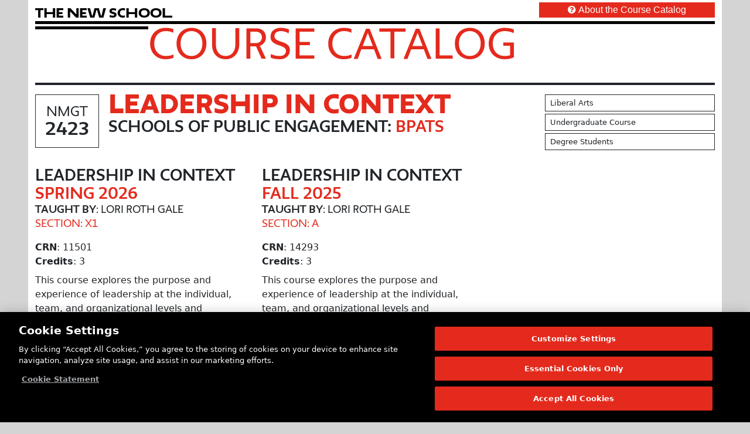

--- FILE ---
content_type: text/html; charset=utf-8
request_url: https://courses.newschool.edu/courses/NMGT2423/9145/
body_size: 5283
content:
<!DOCTYPE html>
<html lang="en">
<head>
<title>Leadership in Context | Course Catalog | The New School</title>
<meta http-equiv="x-ua-compatible" content="ie=edge">
<meta http-equiv="content-type" content="text/html; charset=utf-8">
<meta name="viewport" content="width=device-width, initial-scale=1.0">
<meta name="format-detection" content="telephone=no">
<meta name="copyright" content="(c) Copyright 2026 The New School.">
<meta name="dcterms.rightsHolder" content="(c) Copyright 2026 The New School.">
<meta name="apple-mobile-web-app-capable" content="yes">
<meta http-equiv="Content-Security-Policy" content="default-src 'self'; script-src 'self' 'nonce-1092f50d8ab94971b548740afe0d07c5aebcbab7f0f5ccdcf6c38b120d680b01' cdn.userway.org cdn.cookielaw.org www.googletagmanager.com www.google-analytics.com snap.licdn.com googleads.g.doubleclick.net; style-src 'self' 'unsafe-inline' cdn.userway.org fonts.newschool.edu; font-src 'self' cdn.userway.org fonts.newschool.edu; img-src 'self' data: cdn.cookielaw.org www.linkedin.com www.googletagmanager.com www.google.com px4.ads.linkedin.com px.ads.linkedin.com cdn.userway.org; connect-src 'self' www.google.com google.com stats.g.doubleclick.net www.google-analytics.com px.ads.linkedin.com api.userway.org cdn.userway.org cdn.cookielaw.org geolocation.onetrust.com privacyportal.onetrust.com; worker-src 'self'; object-src 'self'; media-src 'self'; manifest-src 'self'; base-uri 'self'; frame-src 'self' www.googletagmanager.com td.doubleclick.net cdn.userway.org; child-src 'self'; form-action 'self';">
<!-- Custom Meta tags begin -->
<meta name="description" content="This course explores the purpose and experience of leadership at the individual, team, and organizational levels and demystifies it. It introduces the concept, practice, and measurement of emotional intelligence, and helps students develop the self-awareness and resilience needed to contribute and succeed in a rapidly changing society. We will consider leaders&#039; roles in shaping  their groups&#039; goals, norms, and strategies  to promote improvement and justice in their spheres of influence. Course materials include readings and digital media. Teaching methods are based in experience, including self-assessment, reflection, and  team-based activities with opportunities for immediate application.  Open to: All degree seeking undergraduate students. "><meta property="og:title" content="Leadership in Context | Course Catalog | The New School"><meta property="og:description" content="This course explores the purpose and experience of leadership at the individual, team, and organizational levels and demystifies it. It introduces the concept, practice, and measurement of emotional intelligence, and helps students develop the self-awareness and resilience needed to contribute and succeed in a rapidly changing society. We will consider leaders&#039; roles in shaping  their groups&#039; goals, norms, and strategies  to promote improvement and justice in their spheres of influence. Course materials include readings and digital media. Teaching methods are based in experience, including self-assessment, reflection, and  team-based activities with opportunities for immediate application.  Open to: All degree seeking undergraduate students. "><meta property="og:type" content="website"><meta property="og:locale" content="en_US"><meta property="og:url" content="https://courses.newschool.edu/courses/NMGT2423/9145/"><meta property="og:site_name" content="Leadership in Context | Course Catalog | The New School"><meta property="twitter:card" content="summary"><meta property="twitter:title" content="Leadership in Context | Course Catalog | The New School"><meta property="twitter:description" content="This course explores the purpose and experience of leadership at the individual, team, and organizational levels and demystifies it. It introduces the concept, practice, and measurement of emotional intelligence, and helps students develop the self-awareness and resilience needed to contribute and succeed in a rapidly changing society. We will consider leaders&#039; roles in shaping  their groups&#039; goals, norms, and strategies  to promote improvement and justice in their spheres of influence. Course materials include readings and digital media. Teaching methods are based in experience, including self-assessment, reflection, and  team-based activities with opportunities for immediate application.  Open to: All degree seeking undergraduate students. "><meta property="twitter:url" content="https://courses.newschool.edu/courses/NMGT2423/9145/">
<!-- Custom Meta tags end -->
<link rel="icon" href="https://courses.newschool.edu/favicon.ico" type="image/x-icon">
<link rel="stylesheet" type="text/css" href="https://courses.newschool.edu/css/bootstrap-5.3.8/bootstrap.min.css?cache_buster=2026011415">
<link rel="stylesheet" type="text/css" href="https://courses.newschool.edu/fonts/font-awesome-4.7.0/css/font-awesome.min.css?cache_buster=2026011415">
<link rel="stylesheet" type="text/css" media="screen" href="https://fonts.newschool.edu/fonts/fonts.css?cache_buster=2026011415">
<link rel="stylesheet" type="text/css" href="https://courses.newschool.edu/css/coursecatalog.css?cache_buster=2026011415">
<script src="https://courses.newschool.edu/script/jquery/jquery-3.7.1.min.js?cache_buster=2026011415" defer="defer"></script>
<script src="https://courses.newschool.edu/script/bootstrap-5.3.8/bootstrap.bundle.min.js?cache_buster=2026011415" defer="defer"></script>
<script src="https://courses.newschool.edu/script/underscore/underscore-min.js?cache_buster=2026011415" defer="defer"></script>
<script src="https://courses.newschool.edu/script/js-cookie/js-cookie-3.0.5.min.js?cache_buster=2026011415" defer="defer"></script>
<script src="https://courses.newschool.edu/script/coursecatalog.js?cache_buster=2026011415" defer="defer"></script>
<!-- Google Tag Manager start for newschool.edu -->
<script nonce='1092f50d8ab94971b548740afe0d07c5aebcbab7f0f5ccdcf6c38b120d680b01'>(function(w,d,s,l,i){w[l]=w[l]||[];w[l].push({'gtm.start':new Date().getTime(),event:'gtm.js'});var f=d.getElementsByTagName(s)[0],j=d.createElement(s),dl=l!='dataLayer'?'&l='+l:'';j.async=true;j.src='https://www.googletagmanager.com/gtm.js?id='+i+dl;f.parentNode.insertBefore(j,f);})(window,document,'script','dataLayer','GTM-NXRWL9');</script>
<!-- Google Tag Manager end for newschool.edu -->
<!-- OneTrust Cookies Consent Notice start for newschool.edu -->
<script nonce="1092f50d8ab94971b548740afe0d07c5aebcbab7f0f5ccdcf6c38b120d680b01" src="https://cdn.cookielaw.org/scripttemplates/otSDKStub.js" data-domain-script="23ec0835-6ce5-4f72-88fc-5f7f5b1978c4" ></script>
<script nonce="1092f50d8ab94971b548740afe0d07c5aebcbab7f0f5ccdcf6c38b120d680b01">
function OptanonWrapper() { }
</script>
<!-- OneTrust Cookies Consent Notice end for newschool.edu -->
<!-- Userway start for newschool.edu -->
<script src="https://cdn.userway.org/widget.js" data-account="kDhyiUigGS"></script>
<!-- Userway end for newschool.edu -->
</head>

<body class="coursecatalog">
	<noscript><iframe src="https://www.googletagmanager.com/ns.html?id=GTM-NXRWL9" height="0" width="0" style="display:none;visibility:hidden"></iframe></noscript>
	<form method="post" autocomplete="off" id="hidden_form">
		<input type="hidden" id="BASE_URL" name="BASE_URL" value="https://courses.newschool.edu/" form="hidden_form">
		<input type="hidden" id="BASE_URI" name="BASE_URI" value="courses/NMGT2423/9145/" form="hidden_form">
		<input type="hidden" id="COOKIE_NAME" name="COOKIE_NAME" value="tns_cc_filters" form="hidden_form">
	</form>
	<div class="container-fluid">
  <div class="row">
    <div class="p-0 m-0 px-xl-5 col col-12">

      <div class="container-fluid">
        <div class="row">

          <main class="col col-12 bg-white">
            <header class="container-fluid p-0 m-0 pb-3 user-select-none">
  <div class="banner">

    <div class="site_lockup">

      <div class="container-fluid p-0 pt-2 pb-1">
        <div class="row">

          <div class="col">

            <div class="p-0 m-0 py-1 col col-10 col-sm-9 col-md-8 col-lg-9 col-xl-9">
              <h1 class="u_name p-0 m-0">
                <a href="https://www.newschool.edu/" class="text-decoration-none" aria-label="link back The New School website" target="_self">
                  <span class="font-width-1">T</span><span class="font-width-2">h</span><span class="font-width-1">e</span><span class="font-width-1">&nbsp;</span><span class="font-width-2">N</span><span class="font-width-1">e</span><span
                    class="font-width-3">w</span><span class="font-width-1">&nbsp;</span><span class="font-width-1">S</span><span class="font-width-1">c</span><span class="font-width-2">h</span><span class="font-width-2">o</span><span
                    class="font-width-2">o</span><span class="font-width-3">l</span>
                </a>
              </h1>
            </div>

          </div>
          <div class="col">

            <div class="p-0 m-0 mt-n1 col overflow-hidden float-end">
              <a href="https://courses.newschool.edu/faq/" class="label btn btn-primary p-0 m-0 px-2 px-md-5 col col-12 rounded-0 text-decoration-none text-arial-regular" target="_self">
                <em class="fa fa-question-circle me-md-1"></em><span class="d-none d-sm-inline d-md-none">About</span><span class="d-none d-md-inline">About the Course Catalog</span>
              </a>
            </div>

          </div>

        </div>
      </div>

      <div class="container-fluid p-0">
        <div class="row m-0 p-0 pb-1 bottom-stripe stripe-1 mt-n1">
          <div class="bottom-stripe-inner"></div>
        </div>
        <div class="row m-0">

          <div class="col p-0 m-0 col col-12 col-sm-2">
            <div class="bottom-stripe stripe-2">
              <div class="bottom-stripe-inner"></div>
            </div>
          </div>
          <div class="col p-0 m-0">
            <h2 class="sitename p-0 m-0 text-uppercase text-neue-regular mt-n1">
              <a href="https://courses.newschool.edu/" class="text-decoration-none text-parsons-red" target="_self">
                Course Catalog
              </a>
            </h2>
          </div>

        </div>
      </div>

    </div>

  </div>
</header>
            
            
            
            
            <hr class="border border-dark border-2 opacity-100">
<div class="container-fluid p-0 m-0">
  <div class="container-fluid mb-3">
  <div class="row">
    <div class="p-0 m-0 col col-12">
  <div class="container-fluid">
    <div class="row">
      <div class="header container-fluid p-0 m-0 pb-3 col col-12">
  <div class="row p-0 m-0">

    <div class="p-0 m-0 col col-12 col-md-9">
      <div class="container-fluid">
        <div class="row">

          <div class="p-0 m-0 pe-3 pb-3 col col-auto user-select-none">
            <div class="p-3 text-center border border-dark bg-white">
              <div class="h5 p-0 m-0 text-uppercase text-neue-regular">
                NMGT
              </div>
              <div class="h3 p-0 m-0 text-uppercase text-neue-bold">
                2423
              </div>
            </div>
          </div>

          <div class="p-0 m-0 pb-3 mt-n2 col col-9 col-lg-10">

            <h1 class="h1 p-0 m-0 text-uppercase text-parsons-red text-neue-black">
              Leadership in Context
            </h1>

            <h2 class="h4 p-0 m-0 text-neue-bold text-uppercase">
              Schools of Public Engagement: <span class="text-parsons-red">BPATS</span>
            </h2>

          </div>

        </div>
      </div>
    </div>

    <div class="p-0 m-0 col col-12 col-md-3 user-select-none">
      <div class="container-fluid">
        <div class="row">
          <div class="libarts px-2 py-1 m-0 mb-1 col col-12 border border-dark bg-white"><div class="small">Liberal Arts</div></div>
          <div class="level px-2 py-1 m-0 mb-1 col col-12 border border-dark bg-white"><div class="small">Undergraduate Course</div></div>
          <div class="degree px-2 py-1 m-0 mb-1 col col-12 border border-dark bg-white"><div class="small">Degree Students</div></div>
        </div>
      </div>
    </div>

  </div>
</div>
    </div>
  </div>
</div>
    <div class="p-0 m-0 pb-3 pe-md-3 col col-12 col-md-6 col-lg-6 col-xl-4">
  <div class="section_wrapper">
  <div class="section_details container-fluid p-0 m-0 col col-12"  id="crn_11501_202530">

    <div class="container-fluid p-0 m-0 pb-3 col col-12">
      <div class="row p-0 m-0">
        <div class="p-0 m-0 col col-12">
          <span class="m-0 p-0 h4 text-neue-bold text-uppercase">Leadership in Context</span>
        </div>
        <div class="p-0 m-0 col col-12">
          <span class="m-0 p-0 h4 text-neue-bold text-uppercase text-parsons-red">Spring 2026</span>
        </div>
        <div class="p-0 m-0 col col-12">
          <span class="m-0 p-0 h6 text-uppercase"><span class="text-neue-bold">Taught By</span>: Lori Roth Gale</span>
        </div>
        <div class="p-0 m-0 col col-12">
          <span class="m-0 p-0 h6 text-neue-regular text-uppercase text-parsons-red">Section: X1</span>
        </div>
      </div>
    </div>

    <div class="p-0 m-0 col col-12">
      <p class="m-0 p-0"><b>CRN</b>: 11501</p>
    </div>
    <div class="p-0 m-0 col col-12">
      <p class="m-0 p-0"><b>Credits</b>: 3</p>
    </div>
    <div class="description p-0 m-0 py-2 col col-12">
      <p>This course explores the purpose and experience of leadership at the individual, team, and organizational levels and demystifies it. It introduces the concept, practice, and measurement of emotional intelligence, and helps students develop the self-awareness and resilience needed to contribute and succeed in a rapidly changing society. We will consider leaders' roles in shaping  their groups' goals, norms, and strategies  to promote improvement and justice in their spheres of influence. Course materials include readings and digital media. Teaching methods are based in experience, including self-assessment, reflection, and  team-based activities with opportunities for immediate application. </p><div> Open to: All degree seeking undergraduate students. </div>
    </div>
    <div class="nyc_exec_order">
      
    </div>
    <div class="prerequisites">
      <b>Prerequisites</b>: No Prerequisites
    </div>
    <div class="corequisites">
      <b>Co-Requisites</b>: No Co-requisites
    </div>
    <div class="p-0 m-0 col col-12">
      <p class="m-0 p-0"><b>College</b>: Schools of Public Engagement (NS)</p>
    </div>
    <div class="p-0 m-0 col col-12">
      <p class="m-0 p-0"><b>Department</b>: BPATS (BPAT)</p>
    </div>
    <div class="p-0 m-0 col col-12">
      <p class="m-0 p-0"><b>Campus</b>: New York City (GV)</p>
    </div>
    <div class="p-0 m-0 col col-12">
      <p class="m-0 p-0"><b>Course Format</b>: Seminar (R)</p>
    </div>
    <div class="p-0 m-0 col col-12">
      <p class="m-0 p-0"><b>Modality</b>: Online (Synchronous)</p>
    </div>
    <div class="p-0 m-0 col col-12">
      <p class="m-0 p-0"><b>Max Enrollment</b>: 18</p>
    </div>
    <div class="p-0 m-0 col col-12">
      <b>Repeat Limit</b>: N/A
    </div>
    <div class="p-0 m-0 col col-12">
      <p class="m-0 p-0"><b>Add/Drop Deadline</b>: February 3, 2026 (Tuesday)</p>
    </div>
    <div class="p-0 m-0 col col-12">
      <p class="m-0 p-0"><b>Online Withdrawal Deadline</b>: April 14, 2026 (Tuesday)</p>
    </div>
    <div class="p-0 m-0 col col-12">
      <p class="m-0 p-0"><b>Seats Available</b>: <span class="no"><em class="fa fa-times-circle me-1"></em>No</span></p>
    </div>
    <div class="p-0 m-0 col col-12">
      
    </div>
    <div class="p-0 m-0 col col-12">
      <p class="m-0 p-0"><b>Status</b>: <span class="waitlist p-0 m-0 pe-1"><em class="fa fa-question-circle me-1"></em>Waitlist</span><b>*</b></p>
    </div>
    <div class="p-0 m-0 col col-12">
      
<div class="note p-2 m-0 mt-1 mb-1 bg-light">
  <p class="p-0 m-0 small">
    <span class="text-secondary">
      <em>
        <b>*</b>
        
        Status information is updated every few minutes. The status of this course may have changed since the last update. Open seats may have restrictions that will prevent some students from registering. Updated: 3:32pm EST 1/14/2026
      </em>
    </span>
  </p>
</div>
    </div>

  </div>
</div>
  <div class="footer p-0 m-0 col col-12">
  <div class="container-fluid">
    <div class="row">

      <div class="topic p-0 m-0 col col-12">
        
      </div>

      <div class="sharedcapacities p-0 m-0 col col-12">
        <b>Shared Capacities</b>:&nbsp;<a href="https://courses.newschool.edu/?shared_capacities%5B%5D=SCCA" class="label tag badge bg-primary border m-0 p-0 py-1 px-2 mb-1 me-1 text-arial-regular user-select-none cursor-pointer" target="_self">
  Critical Analysis
</a><a href="https://courses.newschool.edu/?shared_capacities%5B%5D=SCCS" class="label tag badge bg-primary border m-0 p-0 py-1 px-2 mb-1 me-1 text-arial-regular user-select-none cursor-pointer" target="_self">
  Work in Complex Systems
</a><a href="https://courses.newschool.edu/?shared_capacities%5B%5D=SCCT" class="label tag badge bg-primary border m-0 p-0 py-1 px-2 mb-1 me-1 text-arial-regular user-select-none cursor-pointer" target="_self">
  Cross-Discipl Thinking
</a><a href="https://courses.newschool.edu/?shared_capacities%5B%5D=SCQR" class="label tag badge bg-primary border m-0 p-0 py-1 px-2 mb-1 me-1 text-arial-regular user-select-none cursor-pointer" target="_self">
  Quant Reasoning
</a>
      </div>

    </div>
  </div>
</div>
  <div class="meetings">
  <b>Meeting Info</b>: <div class="p-0 m-0 pb-2 col col-12">
  <div class="p-3 m-0 col col-12 bg-light border border-dark"  id="meeting_1500_202530">
    <div class="p-0 m-0 pb-1"><em class="fa fa-calendar me-1"></em><b>Days</b>: Wednesday</div>
    <div class="p-0 m-0 pb-1"><em class="fa fa-clock-o me-1"></em><b>Times</b>: 4:00pm - 5:50pm</div>
    <div class="p-0 m-0 pb-1"><em class="fa fa-building me-1"></em><b>Building</b>: Online Course</div>
    <div class="p-0 m-0 pb-1"><em class="fa fa-location-arrow me-1"></em><b>Room</b>: 999</div>
    <div class="p-0 m-0"><em class="fa fa-calendar-o me-1"></em><b>Date Range</b>: 1/21/2026 - 5/12/2026</div>
  </div>
</div>
</div>
</div><div class="p-0 m-0 pb-3 pe-md-3 col col-12 col-md-6 col-lg-6 col-xl-4">
  <div class="section_wrapper">
  <div class="section_details container-fluid p-0 m-0 col col-12"  id="crn_14293_202510">

    <div class="container-fluid p-0 m-0 pb-3 col col-12">
      <div class="row p-0 m-0">
        <div class="p-0 m-0 col col-12">
          <span class="m-0 p-0 h4 text-neue-bold text-uppercase">Leadership in Context</span>
        </div>
        <div class="p-0 m-0 col col-12">
          <span class="m-0 p-0 h4 text-neue-bold text-uppercase text-parsons-red">Fall 2025</span>
        </div>
        <div class="p-0 m-0 col col-12">
          <span class="m-0 p-0 h6 text-uppercase"><span class="text-neue-bold">Taught By</span>: Lori Roth Gale</span>
        </div>
        <div class="p-0 m-0 col col-12">
          <span class="m-0 p-0 h6 text-neue-regular text-uppercase text-parsons-red">Section: A</span>
        </div>
      </div>
    </div>

    <div class="p-0 m-0 col col-12">
      <p class="m-0 p-0"><b>CRN</b>: 14293</p>
    </div>
    <div class="p-0 m-0 col col-12">
      <p class="m-0 p-0"><b>Credits</b>: 3</p>
    </div>
    <div class="description p-0 m-0 py-2 col col-12">
      <p>This course explores the purpose and experience of leadership at the individual, team, and organizational levels and demystifies it. It introduces the concept, practice, and measurement of emotional intelligence, and helps students develop the self-awareness and resilience needed to contribute and succeed in a rapidly changing society. We will consider leaders' roles in shaping  their groups' goals, norms, and strategies  to promote improvement and justice in their spheres of influence. Course materials include readings and digital media. Teaching methods are based in experience, including self-assessment, reflection, and  team-based activities with opportunities for immediate application.</p>
    </div>
    <div class="nyc_exec_order">
      
    </div>
    <div class="prerequisites">
      <b>Prerequisites</b>: No Prerequisites
    </div>
    <div class="corequisites">
      <b>Co-Requisites</b>: No Co-requisites
    </div>
    <div class="p-0 m-0 col col-12">
      <p class="m-0 p-0"><b>College</b>: Schools of Public Engagement (NS)</p>
    </div>
    <div class="p-0 m-0 col col-12">
      <p class="m-0 p-0"><b>Department</b>: BPATS (BPAT)</p>
    </div>
    <div class="p-0 m-0 col col-12">
      <p class="m-0 p-0"><b>Campus</b>: New York City (GV)</p>
    </div>
    <div class="p-0 m-0 col col-12">
      <p class="m-0 p-0"><b>Course Format</b>: Seminar (R)</p>
    </div>
    <div class="p-0 m-0 col col-12">
      <p class="m-0 p-0"><b>Modality</b>: In-Person</p>
    </div>
    <div class="p-0 m-0 col col-12">
      <p class="m-0 p-0"><b>Max Enrollment</b>: 21</p>
    </div>
    <div class="p-0 m-0 col col-12">
      <b>Repeat Limit</b>: N/A
    </div>
    <div class="p-0 m-0 col col-12">
      <p class="m-0 p-0"><b>Add/Drop Deadline</b>: September 9, 2025 (Tuesday)</p>
    </div>
    <div class="p-0 m-0 col col-12">
      <p class="m-0 p-0"><b>Online Withdrawal Deadline</b>: November 18, 2025 (Tuesday)</p>
    </div>
    <div class="p-0 m-0 col col-12">
      <p class="m-0 p-0"><b>Seats Available</b>: <span class="yes"><em class="fa fa-check-circle me-1"></em>Yes</span></p>
    </div>
    <div class="p-0 m-0 col col-12">
      
    </div>
    <div class="p-0 m-0 col col-12">
      <p class="m-0 p-0"><b>Status</b>: <span class="closed p-0 m-0 pe-1"><em class="fa fa-times-circle me-1"></em>Closed</span><b>*</b></p>
    </div>
    <div class="p-0 m-0 col col-12">
      
<div class="note p-2 m-0 mt-1 mb-1 bg-light">
  <p class="p-0 m-0 small">
    <span class="text-secondary">
      <em>
        <b>*</b>
        
        Status information is updated every few minutes. The status of this course may have changed since the last update. Open seats may have restrictions that will prevent some students from registering. Updated: 3:32pm EST 1/14/2026
      </em>
    </span>
  </p>
</div>
    </div>

  </div>
</div>
  <div class="footer p-0 m-0 col col-12">
  <div class="container-fluid">
    <div class="row">

      <div class="topic p-0 m-0 col col-12">
        
      </div>

      <div class="sharedcapacities p-0 m-0 col col-12">
        <b>Shared Capacities</b>:&nbsp;<a href="https://courses.newschool.edu/?shared_capacities%5B%5D=SCCA" class="label tag badge bg-primary border m-0 p-0 py-1 px-2 mb-1 me-1 text-arial-regular user-select-none cursor-pointer" target="_self">
  Critical Analysis
</a><a href="https://courses.newschool.edu/?shared_capacities%5B%5D=SCCS" class="label tag badge bg-primary border m-0 p-0 py-1 px-2 mb-1 me-1 text-arial-regular user-select-none cursor-pointer" target="_self">
  Work in Complex Systems
</a><a href="https://courses.newschool.edu/?shared_capacities%5B%5D=SCCT" class="label tag badge bg-primary border m-0 p-0 py-1 px-2 mb-1 me-1 text-arial-regular user-select-none cursor-pointer" target="_self">
  Cross-Discipl Thinking
</a><a href="https://courses.newschool.edu/?shared_capacities%5B%5D=SCQR" class="label tag badge bg-primary border m-0 p-0 py-1 px-2 mb-1 me-1 text-arial-regular user-select-none cursor-pointer" target="_self">
  Quant Reasoning
</a>
      </div>

    </div>
  </div>
</div>
  <div class="meetings">
  <b>Meeting Info</b>: <div class="p-0 m-0 pb-2 col col-12">
  <div class="p-3 m-0 col col-12 bg-light border border-dark"  id="meeting_7831_202510">
    <div class="p-0 m-0 pb-1"><em class="fa fa-calendar me-1"></em><b>Days</b>: Tuesday</div>
    <div class="p-0 m-0 pb-1"><em class="fa fa-clock-o me-1"></em><b>Times</b>: 4:00pm - 5:50pm</div>
    <div class="p-0 m-0 pb-1"><em class="fa fa-building me-1"></em><b>Building</b>: Johnson/Kaplan 66 West 12th</div>
    <div class="p-0 m-0 pb-1"><em class="fa fa-location-arrow me-1"></em><b>Room</b>: 509</div>
    <div class="p-0 m-0"><em class="fa fa-calendar-o me-1"></em><b>Date Range</b>: 8/27/2025 - 12/15/2025</div>
  </div>
</div>
</div>
</div>
  </div>
  <div class="row">
    <div class="container p-0 m-0 col col-12 bg">

  <div class="m-0 p-0 col-12 col-md-4">
    <a href="https://courses.newschool.edu/" id="home" class="btn btn-primary btn-lg text-arial-regular text-uppercase col col-12 rounded-0 shadow-none" target="_self">
      <em class="fa fa-arrow-circle-left me-1"></em>Home
    </a>
  </div>

</div>
  </div>
</div>
</div>
            
            <hr class="border border-dark border-2 opacity-100">
<footer class="container-fluid p-0 m-0 col col-12 user-select-none">

  <div class="row p-0 m-0">

    <div class="p-0 m-0 pe-2 pt-2 col col-12 col-sm-3">
      <div class="container-fluid col col-12">
        <div class="row">

          <div class="p-0 m-0 col col-12">

            <p class="p-0 m-0 small text-neue-regular">
              The New School<br>
              66 West 12th Street<br>
              New York, NY 10011
            </p>

            <p class="p-0 m-0 pt-2 small">
              Copyright © 2026 The New School<br>
              <span class="text-parsons-red"><a href="https://ispo.newschool.edu/notices/website/" class="text-decoration-none" target="_self">Privacy Notice</a></span>
            </p>

          </div>

        </div>
      </div>
    </div>

    <div class="p-0 m-0 pe-2 pt-2 col col-12 col-sm-6">
      <div class="container-fluid col col-12">
        <div class="row">

          <p class="p-0 m-0 pb-2 col col-12 text-neue-regular"><small>University Resources</small></p>

          <div class="p-0 m-0 pe-2 col col-12 col-md-6">
            <ul class="list list-unstyled p-0 m-0">
              <li><small class="fw-bold"><a href="http://my.newschool.edu/" class="text-decoration-none" target="_self">MyNewSchool</a></small></li>
              <li><small class="fw-bold"><a href="https://courses.newschool.edu/" class="text-decoration-none" target="_self">Course Catalog</a></small></li>
              <li><small class="fw-bold"><a href="https://www.newschool.edu/about/university-resources/resources/" class="text-decoration-none" target="_self">Resources and Services A-Z</a></small></li>
              <li><small class="fw-bold"><a href="https://www.newschool.edu/registrar/academic-calendars/" class="text-decoration-none" target="_self">Academic Calendar</a></small></li>
              <li><small class="fw-bold"><a href="https://library.newschool.edu/" class="text-decoration-none" target="_self">Libraries and Archives</a></small></li>
              <li><small class="fw-bold"><a href="https://www.newschool.edu/about/directory/" class="text-decoration-none" target="_self">Faculty and Staff Directory</a></small></li>
            </ul>
          </div>
          <div class="p-0 m-0 pe-2 col col-12 col-md-6">
            <ul class="list list-unstyled p-0 m-0">
              <li><small class="fw-bold"><a href="https://www.newschool.edu/about/university-resources/right-to-know/" class="text-decoration-none" target="_self">Your Right to Know</a></small></li>
              <li><small class="fw-bold"><a href="https://www.newschool.edu/student-conduct/title-ix/" class="text-decoration-none" target="_self">Sexual Misconduct Support and Resources</a></small></li>
              <li><small class="fw-bold"><a href="https://blogs.newschool.edu/pressroom/" class="text-decoration-none" target="_self">Press Room</a></small></li>
              <li><small class="fw-bold"><a href="https://www.thenewstore.nyc/" class="text-decoration-none" target="_self">Shop The New Store</a></small></li>
              <li><small class="fw-bold"><a href="https://careers.newschool.edu/" class="text-decoration-none" target="_self">Working at The New School</a></small></li>
              <li><small class="fw-bold"><a href="https://events.newschool.edu/" class="text-decoration-none" target="_self">Events</a></small></li>
            </ul>
          </div>

        </div>
      </div>
    </div>

    <div class="p-0 m-0 pe-2 pt-2 col col-12 col-sm-3">
      <div class="container-fluid col col-12">
        <div class="row">

          <p class="p-0 m-0 pb-2 col col-12 text-neue-regular"><small>Colleges</small></p>

          <div class="p-0 m-0 col col-12">
            <ul class="list list-unstyled">
              <li><small><a href="https://www.newschool.edu/parsons/" class="text-decoration-none" target="_self">Parsons School of Design</a></small></li>
              <li><small><a href="https://www.newschool.edu/lang/" class="text-decoration-none" target="_self">Eugene Lang College of Liberal Arts</a></small></li>
              <li><small><a href="https://www.newschool.edu/performing-arts/" class="text-decoration-none" target="_self">College of Performing Arts</a></small></li>
              <li><small><a href="https://www.newschool.edu/nssr/" class="text-decoration-none" target="_self">The New School for Social Research</a></small></li>
              <li><small><a href="https://www.newschool.edu/public-engagement/" class="text-decoration-none" target="_self">Schools of Public Engagement</a></small></li>
              <li><small><a href="https://www.newschool.edu/parsons-paris/" class="text-decoration-none" target="_self">Parsons Paris</a></small></li>
              <li><small><a href="https://www.newschool.edu/cpe/" class="text-decoration-none" target="_self">Continuing and Professional Education</a></small></li>
            </ul>
          </div>

        </div>
      </div>
    </div>

  </div>

</footer>
            
          </main>

        </div>
      </div>

    </div>
  </div>
</div>
</body>

</html>